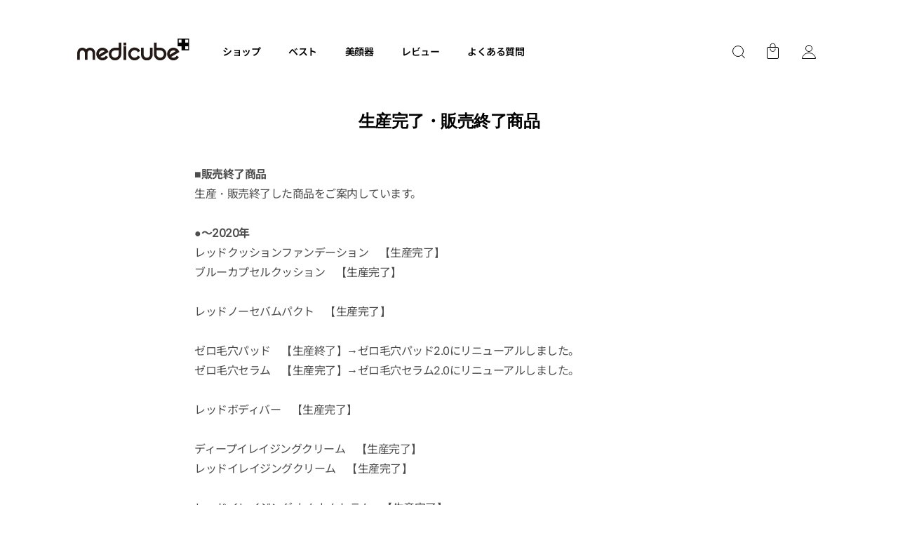

--- FILE ---
content_type: text/css
request_url: https://themedicube.jp/cdn/shop/t/63/assets/sidebar-menu.css?v=98678516249741559001710486693
body_size: 428
content:
/** Shopify CDN: Minification failed

Line 153:0 Expected "}" to go with "{"

**/
.Drawer__Header{height:60px;position:relative;}
.Drawer__Content{opacity:0;transition: all .4s;transform:translateX(-10px);
    transition-delay: .4s;}
  .SidebarMenu{
    width: 340px;
    height: 100%;
    background: #fff;
    color: #000;
    position: fixed;
    box-shadow: none;
    touch-action: manipulation;
    top: 0;
        left: -340px;
    transition: left .5s cubic-bezier(.645,.045,.355,1),visibility .5s cubic-bezier(.645,.045,.355,1);
    z-index: 9999999999;
  }
.pageOverlay{    position: fixed;
    top: 0;
    left: 0;
    height: 100vh;
    width: 100vw;
    z-index: 10;
    visibility: hidden;
    opacity: 0;
    background: #363636;
    transition: opacity .3s ease-in-out, visibility .3s ease-in-out;}
.pageOverlay.on{    opacity: .3;
    visibility: visible;}
body.noScroll{overflow:hidden;}
.SidebarMenu.show{left:0;    height: 100vh;
    overflow-y: scroll;}
 .SidebarMenu.show .Drawer__Content{opacity:1;transform:translateX(0px);     padding: 0 30px;}
  .SidebarMenu li{list-style: none;}
  .SidebarMenu__Nav  > li.menu-link{border-bottom: 1px solid #e2e1e1;}
  .SidebarMenu__Nav  > li.menu-link.has_dropdown > a:after,
  .SidebarMenu__Nav  > li.menu-link.has_dropdown > a:before{content:"";display:block;background:#000;transition:all .5s;position:absolute;top:50%;transform:translateY(-50%);}
  .SidebarMenu__Nav  > li.menu-link.has_dropdown > a:after{width: 12px;
    height: 1px;
    right: 0;}
  .SidebarMenu__Nav  > li.menu-link.has_dropdown > a:before{    height: 12px;
    width: 1px;
    right: 5.5px;}
.SidebarMenu__Nav>li.menu-link.show.has_dropdown>a:after{transform: translateY(-50%) rotate(180deg);}
.SidebarMenu__Nav>li.menu-link.show.has_dropdown>a:before{transform: translateY(-50%) rotate(90deg);}
.SidebarMenu__Nav>li:nth-child(6) .dropdown-child > li:last-child{       background: #000;
    margin: 11px 0 0;
    text-align: center;
    padding: 15px 0;}
.SidebarMenu__Nav>li:nth-child(6) .dropdown-child > li:last-child a{    justify-content: center;
    color: #fff;
    font-size: 12px;
    text-transform: uppercase;}
  .SidebarMenu__Nav > li.menu-link > a{
    display: block;
    position: relative;
    width: 100%;
    font-size: 15px;
    padding: 18px 0;
    text-align: left;
    cursor: pointer;
    font-weight: 400;
    color: #000;
  }
.SidebarMenu__Nav > li.menu-link .new{    color: #FFF;
    font-size: 10px;
    border-radius: 100px;
    background: #EF193F;
    padding: 3px 7px;
    text-transform: uppercase;
    font-weight: 600;
}
  .dropdown-child_wrap{height:0;overflow:hidden;transition:all .6s;}
  .SidebarMenu__Nav .dropdown-child{padding:0 0 40px;margin:0;}
  .SidebarMenu__Nav > li.menu-link .dropdown-child li a{display: flex;    font-size: 14px;
    font-weight: 300;
    color: #5f5f5f;
    flex-wrap: wrap;
    align-items: center;}
  .SidebarMenu__Nav > li:last-child .dropdown-child li:last-child{    background: #000;
    margin: 11px 0 0;
    text-align: center;
    padding: 15px 0;}
  .SidebarMenu__Nav > li:last-child .dropdown-child li:last-child a{    justify-content: center;
    color: #fff;
    font-size: 12px;
    text-transform: uppercase;}
  .dropdown-child li a .cate_tit{    width: calc(100% - 54px);
    padding-left: 10px;
    color: #000;
    font-size: 13px;
    font-weight: 400;}
  .dropdown-child li a .cate_tit span{display: block;
    color: #5f5f5f;
    font-size: 12px;
    font-weight: 300;}
  .dropdown-child li.menu-link img {width: 54px;}
.dropdown-child li{padding:8px 0;}
.Drawer__Content .myAccount{    color: #5f5f5f;
    font-size: 12px;
    text-transform: inherit;
    font-weight: 400;
    padding: 0;
    display: flex;
    flex-wrap: wrap;  margin-top: 20px;
    align-items: center;}
.Drawer__Content .myAccount a{padding: 0 5px;  }
.Drawer__Content .links_add li a{    color: #5f5f5f;
    font-size: 13px; font-weight:300;}
.drawer_img1{width: 100%;
    height: 90px;
    margin: 20px 0 0;
    padding: 20px;
    background: center / cover url(/cdn/shop/files/210224_JP_ME_sideBN.jpg?v=1614217825) no-repeat;
    font-size: 14px;
    line-height: 180%;}
.m_menu_close{width: 16px;
    position: absolute;    left: 30px;
    top: 50%;
    transform: translateY(-50%);}
.m_menu_close img{width:100%;}
.line_desc{border-radius: 20px;
    padding: 1px 8px;
    margin-left: 5px;
    font-size: 11px;
    font-weight: 400;}
.line_desc.pores{    color: #3B62A8;
    border: 1px solid #3B62A8;}
.line_desc.fine-lines {
    color: #F68A7E;
    border: 1px solid #F68A7E;
}
.line_desc.dullness {
    color: #7D664E;
    border: 1px solid #7D664E;
}
.line_desc.acne-prone {
    color: #C8002F;
    border: 1px solid #C8002F;
}
.line_desc.redness {
    color: #007549;
    border: 1px solid #007549;
}
.line_desc.thinning {
    color: #D00;
    border: 1px solid #D00;



--- FILE ---
content_type: text/css
request_url: https://themedicube.jp/cdn/shop/t/63/assets/section-footer.css?v=26993141864399439221710478316
body_size: 1382
content:
.footer{padding:34px 0 70px!important;background:#dfdfdf;color:#494949}.footer__content-bottom{display:none}.footer img.footer_logo{width:120px;margin-top:20px}.footer:not(.color-background-1){border-top:none}.footer__content-top{display:flex;justify-content:space-between;flex-wrap:wrap;max-width:1640px;padding:0 50px}.footer__content-top>div:nth-child(2),.footer__content-top>div:nth-child(3){flex-basis:9%}.footer__blocks-wrapper{width:70%;justify-content:space-between;padding-left:6%}.footer-block--newsletter{width:30%;padding-right:40px}.footer__content-top .list-menu__item--active{text-decoration:none}.footer__blocks-wrapper.grid--1-col .grid__item{width:auto}.footer__blocks-wrapper.grid--1-col .grid__item h2.footer-block__heading{color:#494949;font-size:15px;font-weight:600}.footer-block.grid__item{flex-grow:unset}.footer-block__details-content>p{margin-bottom:12px}.footer-block__details-content>p a{display:inline-block;margin-top:10px;text-decoration:underline}.Icon{display:inline-block;height:1.5em;width:1.5em;fill:currentColor;vertical-align:middle;stroke-width:1px;background:none;pointer-events:none}.line-contact-wrapper{border-top:1px solid #cdcdcd;margin-top:20px}.line-contact{background-color:#4cc764;color:#fff;display:inline-block;width:100%;padding:9.5px 15px;text-align:center;margin-top:20px}.line-logo{display:inline-block;width:31px;height:31px;vertical-align:middle}.line-text{font-size:13px;font-weight:700}@media screen and (max-width: 767px){.footer-block--newsletter{width:100%;margin-bottom:30px}.footer-block{flex:1 1 50%;margin-bottom:40px}.footer__content-top>div:nth-child(2),.footer__content-top>div:nth-child(3){flex-basis:unset}}@media screen and (min-width: 1240px){.footer-block--newsletter{flex-basis:410px}.footer-block{flex:0 1 auto}.footer__content-top>div:last{flex-basis:410px}}@media (min-width: 769px) and (max-width: 1399px){.footer__content-top>div{flex:1 1 50%;padding-bottom:50px;padding-left:40px}}@media screen and (max-width: 500px){.footer__content-top>div:nth-child(4),.footer__content-top>div:nth-child(5){width:100%;flex:1 1 100%}}@media screen and (max-width: 749px){.footer .grid{display:block}.footer-block.grid__item{padding:0;margin:4rem 0;width:100%}.footer-block.grid__item:first-child{margin-top:0}.footer__content-top{padding-bottom:3rem;padding-left:calc(4rem / var(--font-body-scale));padding-right:calc(4rem / var(--font-body-scale))}}@media screen and (min-width: 750px){.footer__blocks-wrapper.grid--4-col-tablet .grid__item{width:auto}.footer__content-top .grid{row-gap:6rem;margin-bottom:0}}.footer__content-bottom{border-top:solid .1rem rgba(var(--color-foreground),.08);padding-top:3rem}.footer__content-bottom:only-child{border-top:0}.footer__content-bottom-wrapper{display:flex;width:100%}@media screen and (max-width: 749px){.footer-block--newsletter{background:#efefef;text-align:center;padding:50px 20px}.footer__content-bottom{flex-wrap:wrap;padding-top:0;padding-left:0;padding-right:0;row-gap:1.5rem}.footer__content-bottom-wrapper{flex-wrap:wrap;row-gap:1.5rem;justify-content:center}}.footer__localization:empty+.footer__column--info{align-items:center}.footer .list-social__item .icon{width:16px;height:16px;fill:currentColor}@media screen and (max-width: 749px){.footer__localization:empty+.footer__column{padding-top:1.5rem}}.footer__column{width:100%;align-items:flex-end}.footer__column--info{display:flex;flex-direction:column;justify-content:center;align-items:center;padding-left:2rem;padding-right:2rem}@media screen and (min-width: 750px){.footer__column--info{padding-left:0;padding-right:0;align-items:flex-end}}.footer-block:only-child:last-child{text-align:center;max-width:76rem;margin:0 auto}@media screen and (min-width: 750px){.footer-block{display:block;margin-top:0;flex:1 1 22%;padding-left:20px;padding-right:20px}}.footer-block:empty{display:none}.footer-block--newsletter{display:flex;gap:1rem}.footer-block--newsletter:only-child{margin-top:0}@media screen and (max-width: 749px){.footer-block.footer-block--menu:only-child{text-align:left}}@media screen and (min-width: 750px){.footer-block--newsletter{flex-wrap:nowrap;justify-content:center}}.footer-block__heading{font-size:14px;margin-bottom:16px;margin-top:0;color:#494949;font-size:calc(var(--font-heading-scale) * 1.6rem)}@media screen and (min-width: 990px){.footer-block__heading{font-size:13px;line-height:25px;font-weight:300}}.footer__list-social:empty,.footer-block--newsletter:empty{display:none}.footer__follow-on-shop{display:flex;text-align:center}.footer__list-social.list-social:only-child{justify-content:center}.footer-block__newsletter{text-align:left;flex-grow:1}.field__label{color:#999;font-weight:300;font-size:11px;top:17px}@media screen and (min-width: 750px){.footer-block__newsletter:not(:only-child){text-align:left;margin-right:auto}.footer-block__newsletter:not(:only-child) .footer__newsletter{justify-content:flex-start;margin:0}.footer-block__newsletter:not(:only-child) .newsletter-form__message--success{left:auto}.footer__follow-on-shop{margin-bottom:.4rem}.footer__follow-on-shop:first-child:not(:last-child){justify-content:flex-start;margin-right:auto;text-align:left}.footer__follow-on-shop:not(:first-child):not(:last-child){justify-content:flex-end;text-align:right}}.footer-block:nth-child(4) .list-social{display:none}@media screen and (max-width: 749px){.footer-block--newsletter{display:flex;flex-direction:column;flex:1 1 100%;align-items:center;gap:3rem}.footer__list-social.list-social,.footer__follow-on-shop,.footer-block__newsletter{display:flex;justify-content:flex-start}.footer-block__newsletter{flex-direction:column;width:100%;text-align:center}}.footer-block__newsletter .footer-block__heading{text-align:left;font-weight:400;font-size:13px;padding-bottom:10px}@media screen and (min-width: 750px){.footer-block__newsletter+.footer__list-social{margin-top:0}.footer-block__newsletter .footer-block__heading{max-width:400px;padding-bottom:0}}.footer__localization{display:flex;flex-direction:row;justify-content:center;align-content:center;flex-wrap:wrap;padding:1rem 1rem 0}.footer__localization:empty{display:none}.footer__localization h2{margin:1rem 1rem .5rem;color:rgba(var(--color-foreground),.75)}@media screen and (min-width: 750px){.footer__localization{padding:.4rem 0;justify-content:flex-start}.footer__localization h2{margin:1rem 0 0}}@media screen and (max-width: 1020px){.footer__content-top.page-width{max-width:unset;padding:0 20px}.footer-block__heading{margin-bottom:10px;font-weight:600;font-size:15px}}@media screen and (max-width: 989px){.footer__localization noscript{width:100%}}@media screen and (min-width: 750px){.footer__payment{margin-top:1.5rem}}.footer__content-bottom-wrapper--center{justify-content:center}.footer__copyright{text-align:center;margin-top:1.5rem}@media screen and (min-width: 750px){.footer__content-bottom-wrapper:not(.footer__content-bottom-wrapper--center) .footer__copyright{text-align:right}}@keyframes appear-down{0%{opacity:0;margin-top:-1rem}to{opacity:1;margin-top:0}}.footer-block__details-content{font-weight:300;font-size:13px;line-height:16px}@media screen and (min-width: 750px){.footer-block__details-content{margin-bottom:0}.footer-block__details-content>p,.footer-block__details-content>li{padding:0}.footer-block:only-child li{display:inline}.footer-block__details-content>li:not(:last-child){margin-right:1.5rem}}.footer-block__details-content .list-menu__item--link,.copyright__content a,.footer-block a{font-weight:400;color:#494949}@media screen and (min-width: 750px){.footer-block__details-content .list-menu__item--link:hover,.copyright__content a:hover{color:rgb(var(--color-foreground));text-decoration:underline;text-underline-offset:.3rem}}@media screen and (max-width: 989px){.footer-block__details-content .list-menu__item--link{padding-top:1rem;padding-bottom:1rem}}@media screen and (min-width: 750px){.footer-block__details-content .list-menu__item--link{display:inline-block;font-size:13px;line-height:1;padding-bottom:14px;padding-top:0;font-weight:400}.footer-block__details-content>:first-child .list-menu__item--link{padding-top:0}}.footer-block-image{display:flex}.footer-block-image.left{justify-content:flex-start}.footer-block-image.center{justify-content:center}.footer-block-image.right{justify-content:flex-end}@media screen and (max-width: 749px){.footer{padding:0 0 30px!important}.footer__content-top.page-width{padding:0}.footer__content-top>div{width:50%;padding:0 20px;box-sizing:border-box}.footer-block__details-content .list-menu__item--link{padding:5px 0;font-size:14px;line-height:25px}.footer__content-top .footer-block--newsletter{background:#dfdfdf;text-align:center;padding:50px 20px 20px}.footer-block-image,.footer-block-image.left,.footer-block-image.center,.footer-block-image.right{justify-content:center}}.footer-block__image-wrapper{margin-bottom:2rem;overflow:hidden!important}.footer-block__image-wrapper img{display:block;height:auto;max-width:100%}.footer-block__brand-info{text-align:left}.footer-block:only-child .footer-block__brand-info{text-align:center}.footer-block:only-child>.footer-block__brand-info>.footer-block__image-wrapper{margin-left:auto;margin-right:auto}.footer-block-image>img,.footer-block__brand-info>img{height:auto}.footer-block:only-child .footer-block__brand-info .footer__list-social.list-social{justify-content:center}.footer-block__brand-info .footer__list-social.list-social{justify-content:flex-start;margin-left:-1.3rem;margin-right:-1.3rem}.footer-block__details-content .placeholder-svg{max-width:20rem}.copyright__content{font-size:1.1rem}.copyright__content a{color:currentColor;text-decoration:none}.policies{display:inline}.policies li{display:inline-flex;justify-content:center;align-items:center}.policies li:before{content:"\b7";padding:0 .8rem}.policies li a{padding:.6rem 0;display:block}@media screen and (min-width: 750px){.policies li a{padding:0}}@keyframes animateLocalization{0%{opacity:0;transform:translateY(0)}to{opacity:1;transform:translateY(-1rem)}}@supports not (inset: 10px){@media screen and (max-width: 749px){.footer .grid{margin-left:0}}@media screen and (min-width: 750px){.footer__content-top .grid{margin-left:-3rem}.footer__content-top .grid__item{padding-left:3rem}}}@media all and (max-width:300px){.field__label{font-size:8px}.newsletter-form__button{font-size:10px!important}}
/*# sourceMappingURL=/cdn/shop/t/63/assets/section-footer.css.map?v=26993141864399439221710478316 */


--- FILE ---
content_type: text/css
request_url: https://themedicube.jp/cdn/shop/t/63/assets/component-header.css?v=81904315183398964941710235057
body_size: -190
content:
.header{height:80px}.header-wrapper--border-bottom{background:#fff;position:absolute;top:0;left:0;right:0;width:100%;transition:all .3s}.header-wrapper--border-bottom:hover,.header-wrapper--border-bottom.active:hover{background:#fff}.Header__CurrencySelector{cursor:pointer}.Header__CurrencySelector{margin-top:0}.Header__CurrencySelector .CurrencySelector__Select{width:20px}.Header__CurrencySelector .CurrencySelector__Select,.Header__CurrencySelector .Icon--select-arrow{opacity:0;position:absolute}.header_flag{width:18px;height:18px;border-radius:50%;overflow:hidden;position:relative}.header_flag img{position:absolute;top:50%;left:50%;transform:translate(-50%,-50%);width:24px;max-width:unset}.top_gnb_wrap{display:flex;align-items:center}.top_gnb_wrap .Header__CurrencySelector{margin-left:20px}@media screen and (max-width: 767px){.header,.header-wrapper--border-bottom{height:58px}.header__heading-logo{max-width:120px}.Header__CurrencySelector .header_flag{margin-left:15px}}
/*# sourceMappingURL=/cdn/shop/t/63/assets/component-header.css.map?v=81904315183398964941710235057 */


--- FILE ---
content_type: text/css
request_url: https://themedicube.jp/cdn/shop/t/63/assets/component-mega-menu.css?v=139455691211579660301768797466
body_size: 208
content:
.mega-menu{position:static}#MegaMenu-Content-4 .mega-menu__list--condensed{max-width:458px;height:100%;align-items:center;display:flex;justify-content:space-between;padding:25px 0;flex-wrap:nowrap;margin-left:calc(50% - 130px)}#MegaMenu-Content-4 .mega-menu__list--condensed:before{content:"";background:#fff;width:100%;position:absolute;left:-100%;height:75px}#MegaMenu-Content-4 .mega-menu__list--condensed>li{margin:0;flex:auto;flex-shrink:unset}#MegaMenu-Content-4 .mega-menu__list--condensed .mega-menu__link{margin:0;padding:0;font-size:13px;color:#000;cursor:pointer}#MegaMenu-Content-4 .mega-menu__list>li:nth-child(1)>a{font-weight:400}#MegaMenu-Content-4 .mega-menu__list>li:hover a{color:#c8002f}.mega-menu__content{background-color:rgb(var(--color-background));border-left:0;border-radius:0;border-right:0;left:0;overflow-y:auto;position:absolute;right:0;top:100%}.shopify-section-header-sticky .mega-menu__content{max-height:calc(100vh - var(--header-bottom-position-desktop, 20rem) - 4rem)}.header-wrapper--border-bottom .mega-menu__content{border-top:0;display:none;box-shadow:none}#MegaMenu-Content-1{border-bottom:1px solid #e2e1e1}.mega-menu[open] .mega-menu__content{opacity:1}.mega-menu__list{list-style:none;display:flex;justify-content:space-between;align-items:flex-start;flex-wrap:nowrap;max-width:1280px;margin:0 auto;padding:20px 0 50px}.mega-menu__link{position:relative;display:block;margin-bottom:15px;width:100%;line-height:1.5;font-weight:400;text-align:left;transition:all .2s ease-in-out;text-decoration:none;color:#000}.mega-menu__list>li a.mega-menu__link{font-weight:300;font-size:14px;padding-top:0;display:flex;align-items:center}.list-unstyled a.mega-menu__link:hover{color:#c8002f}.mega-menu__list>li:last-child .list-unstyled li:last-child{width:100%}.mega-menu__list>li:last-child .list-unstyled li:last-child a{background:#000;color:#fff;margin-top:30px;text-transform:uppercase;justify-content:center;height:46px;padding:0 15px;font-size:13px;width:212px;box-sizing:border-box}.mega-menu__list>li a.mega-menu__link img{width:64px}.mega-menu__list>li a.mega-menu__link .cate_tit{padding-left:15px;line-height:20px}.mega-menu__list>li a.mega-menu__link .cate_tit>span{display:block;color:#5f5f5f;font-size:12px;font-weight:300}.header--top-center .mega-menu__list{display:flex;justify-content:center;flex-wrap:wrap;column-gap:0}.header--top-center .mega-menu__list>li{width:16%;padding-right:2.4rem}.mega-menu .mega-menu__list--condensed{display:block}.mega-menu__list--condensed .mega-menu__link{font-weight:400}.mega-menu__list>li>a{display:block;margin-bottom:20px;color:#5f5f5f;font-weight:300;cursor:default;text-transform:uppercase;padding-top:60px}.list-menu li:nth-child(1) .mega-menu__list>li:nth-child(1)>a,.list-menu li:nth-child(1) .mega-menu__list>li:nth-child(4)>a{color:#000;font-weight:600;font-size:16px;padding-top:0;padding-bottom:30px;margin-bottom:0}#MegaMenu-Content-3 .mega-menu__list--condensed{max-width:403px;height:100%;align-items:center;display:flex;justify-content:space-between;padding:25px 0;flex-wrap:nowrap}#MegaMenu-Content-3 .mega-menu__list>li{flex:0 0 auto}.mega-menu__list>li{margin:0 20px;flex:0 0 17%;flex-shrink:1;z-index:1}.mega-menu__list>li:nth-child(4){flex:0 0 13%}.mega-menu__list>li:last-child{flex:0 0 45%;margin:0;padding-left:3%}.mega-menu__list>li:last-child .list-unstyled{display:flex;flex-wrap:wrap}.mega-menu__list>li:last-child .list-unstyled li{width:50%}
/*# sourceMappingURL=/cdn/shop/t/63/assets/component-mega-menu.css.map?v=139455691211579660301768797466 */


--- FILE ---
content_type: image/svg+xml
request_url: https://cdn.shopify.com/s/files/1/0156/3905/2336/files/smile_1.svg?v=1693871812
body_size: -483
content:
<svg width="14" height="14" viewBox="0 0 14 14" fill="none" xmlns="http://www.w3.org/2000/svg">
<g clip-path="url(#clip0_1639_1178)">
<path d="M6.99935 12.8327C10.221 12.8327 12.8327 10.221 12.8327 6.99935C12.8327 3.77769 10.221 1.16602 6.99935 1.16602C3.77769 1.16602 1.16602 3.77769 1.16602 6.99935C1.16602 10.221 3.77769 12.8327 6.99935 12.8327Z" stroke="#5F5F5F" stroke-linecap="round" stroke-linejoin="round"/>
<path d="M4.66602 8.16602C4.66602 8.16602 5.54102 9.33268 6.99935 9.33268C8.45768 9.33268 9.33268 8.16602 9.33268 8.16602" stroke="#5F5F5F" stroke-linecap="round" stroke-linejoin="round"/>
<path d="M5.25 5.25H5.25583" stroke="#5F5F5F" stroke-linecap="round" stroke-linejoin="round"/>
<path d="M8.75 5.25H8.75583" stroke="#5F5F5F" stroke-linecap="round" stroke-linejoin="round"/>
</g>
<defs>
<clipPath id="clip0_1639_1178">
<rect width="14" height="14" fill="white"/>
</clipPath>
</defs>
</svg>


--- FILE ---
content_type: image/svg+xml
request_url: https://themedicube.jp/cdn/shop/files/25ME_bk.svg?v=1745383100&width=160
body_size: 2210
content:
<svg xmlns="http://www.w3.org/2000/svg" fill="none" viewBox="0 0 504 97" height="97" width="504">
<g clip-path="url(#clip0_8722_62)">
<path fill="#231916" d="M220.31 18.0898H208.06V30.4198H220.31V18.0898Z"></path>
<path fill="#231916" d="M186.26 40.2999H170.06C166.31 40.2976 162.598 41.0562 159.15 42.5299C155.804 43.9544 152.752 45.989 150.15 48.5299C147.567 51.0758 145.503 54.0982 144.07 57.4299C142.624 60.8977 141.88 64.6177 141.88 68.3749C141.88 72.1321 142.624 75.852 144.07 79.3199C146.953 86.1223 152.368 91.5373 159.17 94.4199C162.624 95.872 166.333 96.62 170.08 96.62C173.827 96.62 177.536 95.872 180.99 94.4199C184.363 93.0091 187.422 90.9424 189.99 88.3399C192.539 85.7447 194.575 82.6911 195.99 79.3399C197.453 75.8895 198.198 72.1775 198.18 68.4299V18.1299H186.26V40.2999ZM170.06 52.1799H186.26V68.3899C186.289 71.5989 185.364 74.7442 183.601 77.4259C181.838 80.1076 179.318 82.2044 176.36 83.4499C172.298 85.1003 167.752 85.1003 163.69 83.4499C160.718 82.2143 158.18 80.1227 156.399 77.4411C154.618 74.7594 153.676 71.6088 153.69 68.3899C153.673 66.2256 154.102 64.081 154.95 62.0899C155.765 60.1605 156.946 58.408 158.43 56.9299C159.954 55.4134 161.762 54.2131 163.751 53.3979C165.74 52.5828 167.87 52.1688 170.02 52.1799H170.06Z"></path>
<path fill="#231916" d="M220.32 34.2695H208.06V94.6195H220.32V34.2695Z"></path>
<path fill="#231916" d="M392.69 48.5296C390.131 45.9834 387.11 43.9472 383.79 42.5296C380.314 41.0461 376.569 40.2971 372.79 40.3296H356.49V18.0996H344.61V68.3996C344.589 72.1442 345.334 75.8536 346.8 79.2996C349.678 86.1076 355.094 91.5273 361.9 94.4096C365.383 95.8695 369.124 96.6143 372.9 96.5996C376.588 96.621 380.243 95.8998 383.646 94.479C387.049 93.0582 390.132 90.9669 392.71 88.3296C395.257 85.7324 397.292 82.6793 398.71 79.3296C400.165 75.8641 400.915 72.1432 400.915 68.3846C400.915 64.626 400.165 60.9051 398.71 57.4396C397.284 54.1159 395.242 51.0926 392.69 48.5296ZM356.49 52.1996H372.82C374.981 52.1882 377.121 52.6169 379.11 53.4596C381.037 54.2836 382.791 55.4644 384.28 56.9396C385.759 58.4212 386.941 60.1729 387.76 62.0996C388.607 64.0948 389.035 66.2423 389.02 68.4096C389.037 72.7452 387.332 76.9102 384.28 79.9896C382.798 81.4689 381.047 82.6503 379.12 83.4696C375.058 85.12 370.512 85.12 366.45 83.4696C363.478 82.234 360.94 80.1424 359.159 77.4608C357.379 74.7791 356.436 71.6286 356.45 68.4096L356.49 52.1996Z"></path>
<path fill="#231916" d="M57.52 40.2899C54.2696 40.2898 51.0561 40.9787 48.0914 42.3111C45.1266 43.6435 42.478 45.5892 40.32 48.0199C37.1998 44.514 33.0849 42.0428 28.5241 40.9356C23.9633 39.8284 19.1734 40.138 14.7931 41.823C10.4127 43.508 6.6502 46.4883 4.00719 50.3666C1.36417 54.2449 -0.033705 58.8367 -1.54253e-05 63.5299V94.1299H11.83V63.3399C11.9034 60.4014 13.119 57.6072 15.2187 55.5502C17.3185 53.4932 20.1371 52.3354 23.0764 52.3223C26.0158 52.3093 28.8445 53.4422 30.9624 55.4805C33.0803 57.5188 34.3205 60.3022 34.42 63.2399V93.7799H46.26V63.3699C46.2427 60.3756 47.4157 57.4971 49.5208 55.3676C51.6259 53.2381 54.4907 52.0321 57.485 52.0149C60.4793 51.9976 63.3578 53.1706 65.4873 55.2757C67.6167 57.3808 68.8227 60.2456 68.84 63.2399V94.1299H80.61V63.5299C80.6154 57.3905 78.1892 51.4989 73.8621 47.1437C69.535 42.7885 63.6592 40.3242 57.52 40.2899Z"></path>
<path fill="#231916" d="M139.61 57.1297C137.695 52.7581 134.7 48.9454 130.906 46.0501C127.112 43.1547 122.644 41.2719 117.922 40.5787C113.2 39.8855 108.379 40.4047 103.913 42.0874C99.4466 43.7701 95.4819 46.5611 92.3913 50.1979C89.3007 53.8347 87.1859 58.1978 86.2458 62.8768C85.3056 67.5559 85.5709 72.3973 87.0168 76.9456C88.4627 81.4939 91.0417 85.5997 94.5112 88.8769C97.9807 92.1542 102.227 94.4952 106.85 95.6797C109.138 96.264 111.489 96.563 113.85 96.5698C114.55 96.5698 115.25 96.5697 115.93 96.4897C120.27 96.1825 124.477 94.8595 128.212 92.6274C131.946 90.3953 135.104 87.3166 137.43 83.6397L138.51 81.9497L128.61 75.5297L127.52 77.2097C126.056 79.4985 124.039 81.3812 121.655 82.6834C119.271 83.9856 116.597 84.6654 113.88 84.6597C112.51 84.6569 111.146 84.4822 109.82 84.1397C107.631 83.5724 105.587 82.5502 103.82 81.1397L140.61 59.3997L139.61 57.1297ZM124.16 55.8197L97.83 71.4097C97.403 69.087 97.4814 66.6995 98.06 64.4097C98.9588 60.9124 100.993 57.8123 103.843 55.5953C106.694 53.3784 110.199 52.1701 113.81 52.1597C117.585 52.1645 121.242 53.4754 124.16 55.8697V55.8197Z"></path>
<path fill="#231916" d="M457.93 57.1297C456.015 52.7581 453.02 48.9454 449.226 46.0501C445.432 43.1547 440.964 41.2719 436.242 40.5787C431.52 39.8855 426.699 40.4047 422.233 42.0874C417.767 43.7701 413.802 46.5611 410.711 50.1979C407.621 53.8347 405.506 58.1978 404.566 62.8768C403.626 67.5559 403.891 72.3973 405.337 76.9456C406.783 81.4939 409.362 85.5997 412.831 88.8769C416.301 92.1542 420.547 94.4952 425.17 95.6797C427.474 96.2694 429.842 96.5684 432.22 96.5698C432.91 96.5698 433.61 96.5697 434.3 96.4897C438.64 96.1825 442.847 94.8595 446.582 92.6274C450.316 90.3953 453.474 87.3166 455.8 83.6397L456.88 81.9497L446.88 75.5697L445.79 77.2497C444.325 79.5373 442.308 81.4189 439.924 82.721C437.54 84.023 434.866 84.7036 432.15 84.6997C430.78 84.6968 429.416 84.5221 428.09 84.1797C425.903 83.609 423.859 82.5872 422.09 81.1797L458.93 59.3797L457.93 57.1297ZM442.48 55.8197L416.15 71.4097C415.723 69.087 415.801 66.6995 416.38 64.4097C417.278 60.9141 419.311 57.8151 422.159 55.5984C425.008 53.3816 428.511 52.1723 432.12 52.1597C433.496 52.1633 434.867 52.3379 436.2 52.6797C438.497 53.2569 440.64 54.3285 442.48 55.8197Z"></path>
<path fill="#231916" d="M249.1 53.6702C252.868 51.4348 257.368 50.7837 261.616 51.8595C265.863 52.9354 269.51 55.6505 271.76 59.4102L272.83 61.1802L282.98 54.6902L281.98 53.0102C279.525 49.0197 276.127 45.693 272.085 43.3223C268.044 40.9517 263.482 39.6095 258.801 39.4137C254.119 39.2179 249.462 40.1744 245.236 42.1993C241.011 44.2242 237.347 47.2555 234.567 51.0271C231.787 54.7987 229.975 59.1951 229.291 63.8304C228.607 68.4657 229.072 73.198 230.644 77.6118C232.216 82.0257 234.848 85.986 238.308 89.1451C241.769 92.3042 245.952 94.5654 250.49 95.7302C252.833 96.3269 255.242 96.6292 257.66 96.6302C258.36 96.6302 259.08 96.6302 259.78 96.5502C264.257 96.2371 268.594 94.8608 272.433 92.5355C276.271 90.2102 279.499 87.0031 281.85 83.1802L282.9 81.4902L272.78 75.0202L271.7 76.7502C270.228 79.1648 268.158 81.1582 265.689 82.5371C263.221 83.9159 260.438 84.6335 257.61 84.6202C256.2 84.6189 254.796 84.4409 253.43 84.0902C250.244 83.2733 247.372 81.53 245.177 79.0807C242.981 76.6314 241.562 73.5862 241.097 70.3302C240.633 67.0741 241.144 63.7533 242.567 60.7879C243.989 57.8225 246.26 55.3455 249.09 53.6702H249.1Z"></path>
<path fill="#231916" d="M327.09 70.5295C327.09 74.3062 325.59 77.9282 322.919 80.5987C320.249 83.2692 316.627 84.7695 312.85 84.7695C309.073 84.7695 305.451 83.2692 302.781 80.5987C300.11 77.9282 298.61 74.3062 298.61 70.5295V40.7695H286.77V70.5295C286.702 74.0046 287.328 77.4584 288.611 80.6888C289.894 83.9191 291.808 86.8612 294.241 89.3429C296.675 91.8246 299.579 93.796 302.784 95.1418C305.988 96.4876 309.429 97.1808 312.905 97.1808C316.381 97.1808 319.822 96.4876 323.026 95.1418C326.231 93.796 329.135 91.8246 331.569 89.3429C334.002 86.8612 335.916 83.9191 337.199 80.6888C338.482 77.4584 339.108 74.0046 339.04 70.5295V40.7695H327.09V70.5295Z"></path>
<path fill="black" d="M451.16 -3.05176e-05V34.17H468.95V51.96H503.11V-0.0400391L451.16 -3.05176e-05ZM455.98 17.78V4.82997H468.98V17.78H455.98ZM485.32 17.78V4.82997H498.32V17.78H485.32ZM485.32 47.12V34.12H498.32V47.12H485.32Z"></path>
</g>
<defs>
<clipPath id="clip0_8722_62">
<rect fill="white" height="96.63" width="503.11"></rect>
</clipPath>
</defs>
</svg>


--- FILE ---
content_type: text/javascript
request_url: https://themedicube.jp/cdn/shop/t/63/assets/sidebar-menu.js?v=58625198403276744761738644984
body_size: -495
content:
jQuery(function($){$(".SidebarMenu__Nav > li:nth-child(5)").addClass("show"),$(".SidebarMenu__Nav > li:nth-child(5)").children(".dropdown-child_wrap").css("height","450px"),$(".SidebarMenu__Nav > li.menu-link").each(function(){$(this).children(".dropdown-child_wrap").length>0&&($(this).children("a").attr("href","#"),$(this).addClass("has_dropdown"))}),$(".SidebarMenu__Nav > li.menu-link").click(function(){if($(this).children(".dropdown-child_wrap").length>0)if($(this).hasClass("show"))$(this).removeClass("show"),$(this).find(".dropdown-child_wrap").css("height",0);else{$(".dropdown-child_wrap").css("height",0),$(".SidebarMenu__Nav > li.menu-link").removeClass("show"),$(this).addClass("show");var mo_dropdown_height=$(this).find(".dropdown-child").outerHeight();$(this).find(".dropdown-child_wrap").css("height",mo_dropdown_height)}}),$(".m_menu_close").click(function(){$(".SidebarMenu").removeClass("show"),$("body").removeClass("noScroll"),$(".pageOverlay").removeClass("on")})});
//# sourceMappingURL=/cdn/shop/t/63/assets/sidebar-menu.js.map?v=58625198403276744761738644984


--- FILE ---
content_type: application/javascript; charset=utf-8
request_url: https://searchanise-ef84.kxcdn.com/preload_data.8D8x3s7n5g.js
body_size: 6618
content:
window.Searchanise.preloadedSuggestions=['age r','セラム medicube','collagen medicube','ナイアシンアミド セラム','コラーゲン ジェル','pdrnピンクアンプル pdrn','コラーゲン マスク','zero pore','ブースタープロ　ミニ','クレンジングフォーム medicube','マスク フェイスマスク','deep vita c','pdrn line','レッドセラム レッドセラム','グルタチオン セラム','ブースター　ジェル','medicube collagen','アイクリーム medicube','tea ナイアシンアミド','pdrn エクソソームショット2000','ゼロ パッド','ブースター　プロ','booster pro','ピンク アンプル','グルタチオン グロウ アンプル','vita c','メディキューブ 化粧水','クリーム pdrn','ビタc アンプル','カプセル クリーム','美顔器 ジェル','シカ アンプル','コウジ酸　セラム','ゼロ毛穴 パック','age-r ユーセラディープショット','毛穴　セット','エージーアール ｂｓｔ','シカ セット','medicube zero pore','ニキビ　毛穴','zero pore pad セット','ディープビタc 美容液','red line','メディキューブ レッド','ゼロ毛穴1dayセラム 2個セット','毛穴ゼロ クリーム','triple collagen','ビタc パック','age-r ダーマエアショット','red serum','ゼロ毛穴パッド 凸凹なエンボッシング面で角質や皮脂を拭き取り','シカ クッション','美顔器　セット','ピンク　セラム','カムカムシリーズ　セット','medicube 美容液','age-r emsダーマショット','deep vita','メディキューブ コラーゲン','美顔器専用age-rブースタージェル 製品名','collagen cream','コラーゲン クリーム','eye cream','medicube sale','美顔器専用 age-rブースタージェル','collagen セット','medicube booster','age-rブースタープロ ミニ','毛穴　美容液','サンクリーム 日やけ止めクリーム','コラーゲン ナイトラッピングマスク','age pro','シカ パック','medicube deep vita c','age-r ブースタープロ','medicube cica','アゼライン酸 16 bbカーミングセラム','pdrn エクソソームショット7500','red cream','アイクリーム medicube deep','スーパーシカ　パッド','レッド ボディ','ボディウォッシュ ボディソープ','foam cleanser','美顔器 ミニ','zero pad','serum collagen','スーパー クッション','レッド コンシーラー','ピンク　トナー','スキンケア　セット','ラッピング　マスク','ディープビタcパッチ 再入荷','エクソソーム　美容液','顔 ニキビ','red foam cleanser','洗顔　毛穴','medicube red','もち肌　セット','ノーウォッシュ トリートメント','age booster pro','free gift 100% off','ディープビタcクリーム 製品名','クレンジング　フォーム','saeko\'s pick','トリプル cスキンエッセンス','pdrn ピンクスージングトナー','ディープビタa レチノールセラム','red body','medicube c','medicube pro','age-r ems','レッド セット','pore pad','deep peptide','age r booster','zero pore pad','ワンデー セラム','フェイスマスク 製造国','クリーム　medicube','erasing cream','ディープビタc セラム','triple collagen serum','化粧水　保湿','deep collagen','age-r ウルトラチューン40.68','age-r ブースタージェル','ems ジェル','free gift','collagen serum','スーパーシカクッション 21号23号の場合使用期限が','1day セラム','ペプチド　セラム','毛穴ケア ゼロ毛穴ワックス','zero products','セール セット','age r products','ビタミン　クリーム','クレンジング cica','booster shot','メディキューブ ビタミン','シワ　美容液','medicube serum','ブースタープロ　age-r','pdrn collagen','コンシーラー ｓｐｆ30','cica line','medicube pdrn','medicube zero pore pad 2.0','トナー　コラーゲン','レッドシカ　ボディパッド','メディキューブ sc','エクソソーム アンプル','ビタc クリーム','medicube zero','メディキューブ サンクリーム','triple deep','age r device','deep c','コウジ　トナー','もち肌 セラム','レッドイレイジング クリーム2','レッド クレンジング','medicube shot','レッド ボディミスト','毛穴ブラシ medicube','コウジ酸　トナー','ディープビタc カプセルクリーム','セラム medicube red','メディキューブ パッド','レッドアクネ ピーリングパッド','medicube skin','レッド マスクパック','medicube deep','背中　ニキビ','ブースタープロ　ゼロ毛穴セット','ゼロ１dayエクソソームショット 2000','クレイパック　毛穴ブラシ','スキンブースター　セット','essential serum','medicube booster pro','レッド クリーム','メディキューブ エージーアール','medicube コラーゲンナイトラッピングマスク','pore cleanser','free gift レッドシカバーム','洗顔　ニキビ','medicube cream','レッド　バーム','medicube eye cream','skin booster','トリプル dec','ゼロ ブラシ','毛穴　クリーム','deep a','ゼロ po','ナイト　マスク','毛穴 トナー','ゼロ毛穴 1day','deep cream','スキンブースター　ダーマ','all products','レッド egクリーム','トリプル　クリーム','ラディアンス マスク','シカクッション レフィル','vit c','生シカが入った緑のクレンジングバーム メイク落としから毛穴汚れまでスッキリ','レッドクレンジングフォーム ニキビ肌洗顔','もち肌コラーゲンリフティングマスク medicube','kojic acid','ブースタージェル 300ml','pdrn ミスト','ナイアシンアミド tea','ナイアシンアミド トナー','30ml 美容液','age-r line','collagen booster','ager セラム','sc セラム','使用方法 洗顔後','毛穴ゼロ　セット','ボディパッド 製造国','triple deep erasing cream','medicube pad','クレンジングフォーム medicube red','メディキューブ　美顔器','medicube vita c','美容液　発光','skin booster shot','エージーアール ジェル','白玉　セット','ems age-r','collagen essential','skin collagen','zero line','cica パック','pdrn ピンクコラーゲン','medicube スキンケア','gift付き アイショット','deep line','primrose pink','レッド パッド','medicube ゼロ1dayエクソソーム','シャンプー　セット','medicube age-r','lifiting peptide','jun jun','deep vita a','age-r device','メディキューブ pdrnピンク','コラーゲンナイト ラッピングマス','ピンク ショット','age-r エアショット','pdrn 化粧水','pdrn ピンク水分クリーム','m club','レッド 保湿クリーム','レッドセラム 保湿','ダーマペン　セット','イソフラボントリートメント 製品名','コラーゲン サンクリーム','レッド ピーリング','イソフラボン トリートメント','毛穴 洗顔','ダーマ　エアショット','レッドアクネ ピーリング','ブースター　ミニ','コラーゲン　ナイト','triple collagen cream','ager collagen','レッドクレンジングフォーム 製品名','レッド sc','pink edition','レッドクリーム 敏感肌を外部の刺激から守る鎮静クリームです','シカ　クリーム','ゼロ毛穴パッド マイルド','ディープビタc クイックマスク','セラム 30ml','medicube jp','peptide eye','red cica','コラーゲン ジェルクリーム','age ジェル1','シカ　パッド','medicube day cream','age-r ブースター','red cleanser','medicube zero pad','クッション リフィル','medicube red body','メディキューブ もち肌コラーゲンセラム','pdrn クレンザー','レッドアクネ ビギナーセット','ビタc セラム','pdrn ピンクトナー','medicube off','pdrn ピンク','medicube pore','medicube cleanser','ゼロ毛穴セラム 毛穴特許成分','medicube japan','メディキューブ セラム','シワ　クリーム','ゼロ毛穴 使い方','primrose pink edition','medicube collagen skin','メディキューブ 白玉','medicube up','vita c pro ampoule','medicube all','ems美顔器age-r ユーセラディープショット','zero black','レッド トナー','cica クリーム','k cream','シカ マスク','コウジ トナーパッド','ゼロ1day エクソソームショット','エクソソーム　パッド','グロウ セラム','collagen medicube/メディキューブ','body was','medicube peptide','メディキューブ　sc パッド','シカ カーミング','ゼロ　クレンジングフォーム','age-r booster','レッド セラム','スーパーシカクレンジングバーム(メイク落とし／毛穴汚れ × 1','vita c ampoule','コラーゲン　セラム','セット　スキンブースター','ノーウォッシュトリートメント 製品名','pore brush','メディキューブ medicube','化粧水　パッド','ゼロ毛穴 クレイパック','pdrn ブースタージェル','medicube pore zero','peptide eye cream','age-r ブースタープロ ミニ ホワイト','serum medicube','black friday','クレイパック　ブラシ','メディキューブ age-r','age t','gift コラーゲン','グルタチオン グロウアンプル','ゼロ毛穴　セラム','商品説明 美白','medicube age booster pro','洗い流さないトリートメント 製造国','dc セラム','レッド　洗顔','ゼロ毛穴　クリーム','brush medicube','collagen medicube skin','メディキューブ レッドセラム','ペプチド　マスク','x セラム','pd ピンク','medicube zero 2.0','pd セラム','コラーゲン リフティング マスク','pdrn クリーム','medicube red line','medicube red cream','deep vita c ampoule','medicube se','medicube セット','deep erasing','age-r ウルトラチューン40','ゼロ毛穴 2種','big sale','ワンデー po','medicube vita','毛穴　パッド','zero pore black','レッド　シカ','pore zero','deep collagen cream','age-r 美顔器','スーパーシカ3種セット 肌の水分','medicube triple collagen','メディキューブ ゼロ','age ユーセラ','ems ダーマショット','スキンブースターショット＋ダーマエアショット × 1','ゼリー　ミスト','セラム　美容液','ブースタープロ ピンク','age-r ブースタープロ ミニ','アゼライン ナイアシンアミド','レッドクリアカプセル ボディローション','美顔器　コラボ','ager ブースタープロ','a セラム','ピンクジェルトゥフォームクレンザー 200ml','pdrn ピンクジェルトゥフォームクレンザー','medicube foam cleanser','serum age','medicube メディキューブ','age-rユーセラ ディープショット','美顔器 age-r','pd rn','pdrn マスク','メディキューブ 毛穴ブラシ','pdrnピンクアンプル pdrn 10,000ppm配合','medicube collagen serum','トリプル cスキンエッセンシャル','age-r セラム','medicube deep vita','メディキューブ　ゼロ　po ワンデー','メディキューブ レッド 保湿','レッドアクネピーリングセラム再入荷のご案内 レッドアクネピーリングセラムは11月上旬に再入荷予定でございます','age r ems','age booster','製品名 メディキューブ','red toner','age セラム','メディキューブ　ビタc','ディープビタcパッド70枚 × 2','sc トナー','free giftカッサ','be cream','medicube pore brush','メディキューブ sc レッド','コラーゲン　バブル','booster products','medicube zero pore pad','コラーゲン　セット','dvc クリーム','コラーゲン　トナー','ワンデー po セラム','zero毛穴 クレンジング','ディープビタc アンプル','medicube red serum','コラーゲン　パック','lanaさんpick！スキンブースターショット グルタチオン美容液gift','コラーゲン　リフティング','コラーゲン ジェル　クリーム','to medicube','シカ　クレンジング','レッド サンクリーム','medicube body','ディープ ビタ','pdrn クレンジング','pdrn セラム','be セラム','and pdrn','pdrn ピンクアンプル','ピンク　クリーム','age-r ブースタープロ（ピンク','medicube tea','ゼロ 毛穴','メディキューブ　プロ','best seller','pdrnピンク1dayセラム 10本','booster gift','ディープビタc プロアンプル','ゼロ　day','エクソソーム クリーム','メディキューブ セット','メディキューブ ゼロ毛穴','pdrn トナー','medicube ピンクセラム','medicube ピンク','medicube deep peptide eye cream','medicube red foam cleanser','on sale','the medicube','medicube o','serum 30ml','zero po','day cream','クレンジング　オイル','age ブースタープロ','off collagen','medicube na','age-r shot','ager ブースターマスク','コラーゲンウォーク もち肌コラーゲントナー3','c ampoule','毛穴ケア　セット','シカ　トナー','ゼロ毛穴　セット','age-r　コラ','super cica','ユーセラディープショット おばけもびっくりするgift','メディキューブ pg','deep shot','medicube 30ml','ゼロ毛穴1day2種セット 7月14日11時30分以降のご購入様ゼロ毛穴パッドを贈呈いたします','vita deep c','collagen mask','red a','レッド マスク','cスキンエッセンシャル セラム','しわ　美顔器','レッド as セラム','collagen gift','collagen line','deep vita c c','i shot','ゼロ毛穴ワックス instagram에서','シャンプー　ソイプロテイン','medicube to','age-r ジェル','毛穴　ブラシ','毛穴ケア ゼロ毛穴セラム 2.0','pink editionダーマエアショット','medicube ampoule','美顔器age-r ブースターショット','age ブースタージェル','booster j','使用方法 手のひらに適量をとり','ゼロ pore','medicube age','マスク 区分 フェイスマスク 製造国','collagen skin','collagen all','age-r pro','age r deep shot','レッド　ボディパッド','age コラーゲン','pdrn アイクリーム','毛穴ゼロ セラム','zero as','age-rブースタープロ 美顔器','メディキューブ クリーム','美顔器 ブースタープロ','cleanser foam','メーカー medicube','pdrn ブースタージェル 300ml','メディキューブ 用','pdrn ピンクジェルトゥフォームクレンザー 200ml','pdrn ジェル','ビタ　マスク','メディキューブ コラーゲンジェルクリーム','age cream','エージーアール　ブースタージェル','ニキビ　パック','コラーゲン 2種','ビタ コーティング マスク','medicube erasing','age-rスキン ブースターショット','red serum plus','メディキューブ ジェル','age-r ショット','化粧水　ピンク','zero pore セット','ゼロ　セット','cream deep','medicube deep cream','プロ　使い方','レッド イレイジングクリーム','ager エア','毛穴 セラム','ブースター　プロ　ミニ','deep vit c','age-r ピンクemsショット','コラーゲン　バブルセラム','line set','ブースタープロ　肌若返セット','cream 50ml','vita c pro','age-r 顔','コラーゲンウィーク ディープコラーゲンサンクリームリニューアルイベント','レッド cent','and erasing','deep lifiting peptide','deep serum','pad medicube','中身を選べるオーダーメイド福袋 マスクは予告なく種類を変更する場合がございます','medicube age booster','コラーゲン　ブースター','ディープビタc マスク','vita a','レッド eg','モイスチャー マスク','コラーゲンウィーク コラーゲンバブルセラム','化粧品 製造国','new main_bestseller','使用方法 適量をとりシワ','or クリーム','製造国 韓国製','ゼロ毛穴パッド 2 0 2個セット','red balm','collagen be','ディープビタc クリーム','トナー　成分','c セラム','予約販売のご案内 レッドアクネピーリングセラムは10月15日から順序発送となりますのでご了承ください','cica アンプル','メディキューブ トリプル','collagen cube','ゼロ毛穴クリーム 毛穴数の改善効果に対する臨床試験済みの','選べる２type5点セット福袋 ランダムスキンケアは予告なく種類を変更する場合がございます','【[free 100% off','トナー　セラム','カム　セラム','age r at','triple a','低刺激アイクリームは お肌に弾力を与える集中ケアクリームです','red eg cream','コラーゲン　ビタ','red cica body','cream c','ディープ　ペプチド','r booster','medicube triple collagen cream','r gift','メディキューブ　グルタチオン','一般的なトナーに比べ濃密なテクスチャーで 保湿に優れながらもさっぱりと仕上がります','ｃｅｎｔ マスク フェイスマスク','ハロウィン限定のスペシャルセット age-r','skin booster pro','lifting mask','medicu d','medicube 100ml','毛穴収縮および皮脂量調節に優れた特許成分が含まれた ゼロ毛穴ラインで毛穴タイトニング効果を実感してみて下さい','age-r ボディショット','メガ割！][2個買うと1個贈呈 大感謝祭 2+1セット','商品説明 手のひらに適量をとり','レッド　シカバーム','トリプル 保湿クリーム','lpp シルクシャンプー','red クリーム','レッドアクネピーリングセラム再入荷のご案内 レッドアクネピーリングセラムは11月15日に再入荷予定でございます','zero pore pad 2.0','本品gift付き 割引クーポンは決済の際','レッド ボディライン','age-r 顔全体リンクルケア2重コース','collagen tel','medi cube','k o j i','and collagen','red plus','pd　ピンク　トナー','ショット 美顔器','コウジ酸　化粧水','medicube triple collagen serum','medicube pdrn collagen','ビタ カプセル','メディキューブ ヒアルロン酸','化粧水　セット','deep lifiting peptide eye cream','美顔器　ピンク','cica エクソソーム','ナイアシンアミド 30ml','エクソソーム ゼロ','美容液　ナイアシンアミド','a serum','medicube pore se','モイスチャ　クリーム','ディープビタ　セラム','an ac','medicube 美容器','グルタチオン クリーム','booster new','pore to','ｐｄｒｎ　ピンクゼリー','pdrn コラーゲン','グルタチオン　トナー','age-r　化粧水','メディキューブ　プラス','cica レッド','cica トナー','ブースター　セラム','エクソソーム　ゼロ毛穴','pdrn ピンク ナイアシンアミド ミルキートナー','】 pdrn ピンク水分クリーム','body red','トナー 化粧水','ピンク　ミスト','deep line or collagen line','洗顔 レッド','pdrn ピンクジェルトゥフォーム','medicube age-rブースタープロ','マスク　レッド','ピンク　クレンザー','ジェル　クレンザー','メディキューブ 美顔','ナイアシン アミド','ems 美顔器','毛穴　化粧水','pdrn ジェル　クレンザー','メディキューブ 30ml','メディキューブ レッドアクネ','medicube collage','クレンジング　ゼロ毛穴','e-r ブースタージェル','ピンク　pdrn コーティング','ager ジェル','as c','美容液　ゼロ','ゼロ　マスク','メディキューブ 7種','シカ セラム','c vita','グルタチオン　グロウ','体　ニキビ','deep lifiting','booster black','メディキューブ 50ml','medicube 50ml','medicube foam','pore foam','メディキューブ ゼロ セット','medicube pdrn ピンクトナー','ディープビタ　クイック','medicub cream','collagen m','pdrn アンプル','コラーゲン マスクパック','ピンク セット','medicube and','r ems','エクソソーム　ショット','スーパーシカ　クレンジングバーム','zero pore 1','medicube ac','毛穴　マイルド','シカ マスクパック','コラーゲン　pdrn','dee p','ビタ　シート','トナー　ピンク','セット　ピンク','primrose edition','ディープビタc パッド','medicube メディキューブ 100ml','zero por pad','age-r 美','line shot','ager deep','the sale','ゼロ po zero','ゼロ　セラム','ディープ ビタc カプセル クリーム','シカ　ミスト','medicube serum 50','age r kjpmea00426','collagen medicube-jp','ゼロ zero','time sale','collagen special','age-r スキン','ager ems ジェル','毛穴 アンプル','レッドアクネ セラム','ager device','メディキューブ　コラボ','collagen pdrn','medicube pore pad','the medicubeオンラインショップ','メディキューブ　シカ','x a','medicube booster cream','medicube and cream se','cica red','ager at','step step','ディープ ビタ c パッド 70枚','tea serum','red as serum','pore se','medicube zero p','age r primrose','zero p','cica マスク','beauty of','数量 限定','skin and','k クリーム','毛穴　パック','毛穴　マスク','メディキューブ　美容液','age ジェル','age-r　コラーゲン','ゼロ毛穴　クレンジング','edition age-r','メディキューブ 【new】','メディキューブ パック','pdrn パック','medicube deep vita c c','ブースタープロ　セット','age-r ピンクダーマエアショット','c deep','ゼロ　洗顔','red se','medicube and skin','a age-r','medicube ream','ゼロ毛穴　パッ','medicube tel brush','medicube or','red eg','スアオンニ\'s pick!]コラーゲンナイトラッピングクリーム＋コラーゲンセラム','商品説明 乾燥肌に浸透して水分を補給することにより','age r 6.1-6.12','primrose pink editionダーマエアショット','red so','the collagen','age-r emsダーマショット+gift(弾力ケア美顔器','パッド レッド','medicube medicube','off body','free gift]レッドアクネセラム 100% off','medicube　age-r ems','body so','ディープビタcパッド 70枚','so skin','ブースター　ピンク','zero 1day','age-r コ','コラーゲン　ブースターセラム','age r 6','red バーム','レッドアクネピーリングセラム(無水コハク酸／ニキビケア レッドアクネピーリングセラム','メディキューブ ゼロ po セラム','collagen age booster','be ems','スーパーシカ マスク','パッド　ボディ','メディキューブ　ピンク','マスクパッ 豪華バラエティーセット','nine beauty\'s pick 白玉つや美顔器スぺシャル','age-r ブー','medicube deep c','メディキューブ ac','c serum','メディキューブ ５枚入','ゼロ１dayエクソソームショット × 1','メディキューブ り','レッド セラムキット2','製品名 メディキューブ ゼロ','メディキューブ　1day','po セラム','ブースタ　プロ','メディキューブ ディープ','the red','レッドトナー 一般的なトナーに比べ濃密なテクスチャーで','triple deep cream','red t','コラーゲンバブルセラム 泡のコラーゲン美容液','peg セラム','sc クリーム','collagen deep','cica ファンデ','メディキューブ sc　セラム','medicube all cream','c　アンプル','age r deep','age r 顔','6月限定][6種構成]夏先取り特集！夏福袋2type 4490円福袋','new zero','red an','nạ collagen','red foam','r ちゃん','medi device','メディキューブ ワンデー','sakura edition','ゼロ毛穴　洗顔','新品 メディキューブ','メディキューブ be','春の毛穴ケア特集 新作ゼロ毛穴クレイパック','age r pink','medicube device','primrose pink edition ダーマエアショット＋gift付き','age r shot','age line','booster ag','vita c or','レッド sa セラム','age-r deep','vita ampoule','deep ampoule','ager マスク','スキンブースターショット 追加クーポン適用外の商品でございます','free gif','ディープビタcパッド70枚 ２個','トリプル　セラム','緊急編成 junjunさん愛用','セラム　マスク','美顔器　pro','メディキューブ レッド セラム','スーパーシカ　アンプル','ager pro','レッド　保湿','ゼロ　ケア　パッド','ゼロ　パック','free giftは','シカ　リフィル','booster pro age','皮脂コントロール成分が 含有された毛穴集中ケアセラムです','ゼロ クリーム','毛穴 ゼロ','age r edition','レッド　アクネピーリングセラム','and age','ゼロ　ワンデー　セラム','age collagen','all in','パック　ブラシ','レッドクレンジング 化粧水','mask collage','red sc','ゼロ クーリングマスク','マスク シカ','ビタミン　セラム','メディキューブ　sa','pro booster','deep vita c line','ディープビタ　アンプル','ac ボディ','cica the','age r age','ゼロ クーリング','age r顔全体','medicube age-r shot','割引クーポン有り][毛穴集中ケアコース]スキンブースターショット+ダーマエアショット × 1','イソフラボンシャンプー 製品名','cream in day','ｂｓｔ ジェル','ブースター　先着','pore set','all cream','ゼロ クリーム2.0','ビタ　セット','シカ　メイク落とし','red ẻ','メディキューブ dvc','化粧水1個追加gift コラーゲン3種セット'];